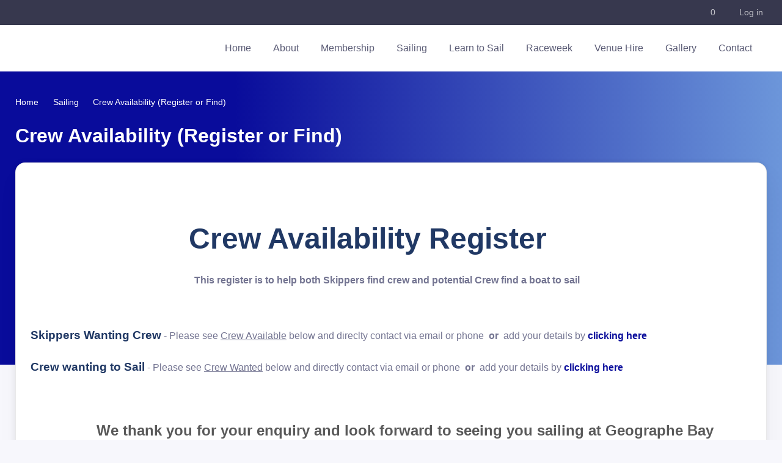

--- FILE ---
content_type: text/html; charset=UTF-8
request_url: https://www.gbyc.com.au/sailing/crew-availability
body_size: 2195
content:
<!DOCTYPE html>
<html lang="en">
<head>
    <meta charset="utf-8">
    <meta name="viewport" content="width=device-width, initial-scale=1">
    <title></title>
    <style>
        body {
            font-family: "Arial";
        }
    </style>
    <script type="text/javascript">
    window.awsWafCookieDomainList = [];
    window.gokuProps = {
"key":"AQIDAHjcYu/GjX+QlghicBgQ/7bFaQZ+m5FKCMDnO+vTbNg96AE2d60Q/ObrltvLwmETCDa3AAAAfjB8BgkqhkiG9w0BBwagbzBtAgEAMGgGCSqGSIb3DQEHATAeBglghkgBZQMEAS4wEQQM/uJBw6u1fb9vj1MZAgEQgDsRQ2/sks/D/RVlSVbME4Dj3wRkJD2FZ07abhptl33LwU7tGyATwZ4iwbGQYUhO6BHjaEkO4LpswPF/iQ==",
          "iv":"D549lgE4JQAAB1IY",
          "context":"jc+BOseAUSQnGqvZyqQwAP6VEwCIswKskhwLHVDwsm8RBynpNUoAbFKhbAu9H7hLXYFHG39QYKspXz1V1X/F+DwkhxA1ZvbsUr4mzkCL+hELiF2Tc12FZ7vBrVamhGq8PImJALPmCEnI0vdKbe5ARICBt9C/wfiN6UF1VWZm332KwFsiJvurFUb09iY01V4FQmmK20hLnTI/2EbB08w4pVZE0vE5He+lj4COQmTLA2aNxC+5Cw9fY3QrMRy4Mliwl59uCWYrzv7nkBytsq1gpZvNya3WwtL4oYK7pTO2EyDTM6Mb37zYqbQWfR/1S/EHBZcwM+oQxYV/wqrGCjNftFS33Cf/KCnuzY5w9MQH2cy814mMwmNRCwMoPow3JCGfXOKQJBse+PAIfEdoeioG3t50L7SH9+d0Ofn2uXzENoMO+6jr1+5neVHQ/RtcnDoaiemu5B5xm+yV851X7zqnCV9cjyzE/8BSk2Dww7XGO3ADqSMDskTZWQbSb0TI9Ni8vXNZehJ/wF6fFQY3r4G7eTceoDLHQ9PWI9+LY6/V75c7kOaw5ne75racKdNHbiKX8/mgLvQM3bon8zG0xsj9H1vI5sEEe7jTXu98yiKenCR5YaSb6826Z7rWig2tf2EQ68XG0UVHMQ4jejEfOpgt8xxCJA/ArUieaqDHdNOCp0YUg/KyByL0eNgk973VkZiLE3+AR5ISuEC/VJLaOHCOJMEzmP2L+SxnMAUjJ5ytTjbLDee+xaxyFPGv9g0xPXttvqxwx87T3WuWRlEsKp8="
};
    </script>
    <script src="https://85b129fd7231.9270f73c.us-east-2.token.awswaf.com/85b129fd7231/08c9d77065e0/de64568628ad/challenge.js"></script>
</head>
<body>
    <div id="challenge-container"></div>
    <script type="text/javascript">
        AwsWafIntegration.saveReferrer();
        AwsWafIntegration.checkForceRefresh().then((forceRefresh) => {
            if (forceRefresh) {
                AwsWafIntegration.forceRefreshToken().then(() => {
                    window.location.reload(true);
                });
            } else {
                AwsWafIntegration.getToken().then(() => {
                    window.location.reload(true);
                });
            }
        });
    </script>
    <noscript>
        <h1>JavaScript is disabled</h1>
        In order to continue, we need to verify that you're not a robot.
        This requires JavaScript. Enable JavaScript and then reload the page.
    </noscript>
</body>
</html>